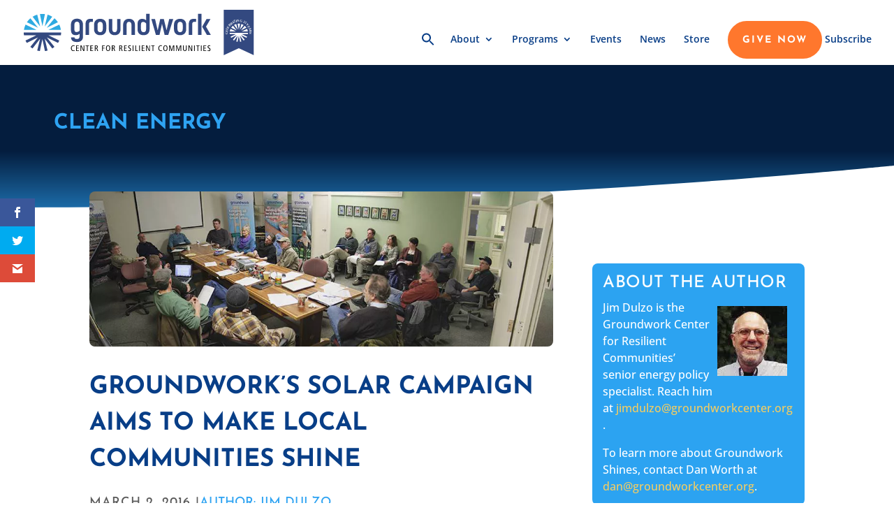

--- FILE ---
content_type: text/css
request_url: https://groundworkcenter.org/wp-content/cache/fvm/min/1756147733-cssb30faf10990c840ef017f7b2c50af9ff69a72b30088681b8cdeca37fbdbf2.css
body_size: 279
content:
/* https://groundworkcenter.org/wp-content/plugins/ecwid-shopping-cart/css/frontend.css?ver=6.12.24 */
html#ecwid_html body#ecwid_body .ecwid.ecwid-SingleProduct a,.ecwid-SingleProduct a div.ecwid-title{color:#000;text-decoration:none}html#ecwid_html body#ecwid_body .ecwid-SearchPanel input{max-width:300px}html#ecwid_html body#ecwid_body .ecwid-shopping-cart-categories #horizontal-menu,html#ecwid_html body#ecwid_body .ecwid-shopping-cart-categories .horizontal-menu{margin-bottom:10px;margin-top:10px}.ecwid-shopping-cart-categories .horizontal-menu-item{background-image:none}html#ecwid_html body#ecwid_body .ecwid-productsList ul li .ecwid-productsList-name{color:inherit;font-size:inherit}html#ecwid_html body#ecwid_body .ecwid tr:hover td{color:inherit}html#ecwid_html body#ecwid_body .ecwid table{line-height:inherit}.ecwid-SingleProduct-v2{box-sizing:content-box}.ecwid .ecwid-productBrowser input{display:inline-block}.ecwid .ecwid-productBrowser label{vertical-align:middle}.ecwid .ecwid-productBrowser select,.ecwid .ecwid-productBrowser input{background-color:#fff;color:#333}.ecwid-shopping-cart-search .ecwid-SearchPanel .ecwid-SearchPanel-field{display:inline-block}.ecwid-shopping-cart-search .ecwid-SearchPanel .ecwid-SearchPanel-field{font-size:14px}.ecwid-shopping-cart-search .ecwid-SearchPanel .ecwid-SearchPanel-button{font-size:14px;font-weight:400}html#ecwid_html body#ecwid_body .ecwid.ecwid-SingleProduct-v2.ecwid-random-product{min-width:unset}.ecwid-random-product:not(.loaded){min-height:290px}.ecwid-shopping-cart-categories{min-height:51px;margin:10px 0}.ecwid-shopping-cart-search{min-height:42px}#dynamic-ec-store-container{width:100%}.hide-ec-dynamic-placeholder{margin-bottom:0!important}.hide-ec-dynamic-placeholder .ecwid-shopping-cart-product-browser{display:none}.ec-demo-notice{text-align:center}.ec-demo-notice .ec-notice__wrap{background-color:#fcf5e8!important}.ec-cart-widget[data-icon]::before{content:''}#dynamic-ec-store-container,#static-ec-store-container{margin-top:0!important}

--- FILE ---
content_type: text/css
request_url: https://groundworkcenter.org/wp-content/cache/fvm/min/1756147733-css32b45ef7b909fce3fac9b726d342f72c4844e0d2a78aa8228b0b600e0221e.css
body_size: -52
content:
/* https://groundworkcenter.org/wp-content/plugins/ultimate-post-list/public/css/ultimate-post-list-public.css?ver=5.2.7.1 */
div.upl-list form,div.upl-list p{margin-bottom:1em}div.upl-list form img{display:inline;padding-left:1em;padding-right:1em;box-shadow:none;vertical-align:middle;border:0 none}div.upl-list ul{list-style:none outside none;overflow:hidden;margin-left:0;margin-right:0;padding-left:0;padding-right:0}div.upl-list ul li{margin:0 0 1.5em;clear:both}div.upl-list ul li:last-child{margin-bottom:0}#upl-list-9579 ul li img{width:75px;height:75px;display:inline;float:left;margin:0 8px 8px 0}#upl-list-9579 ul li{margin-top:0;margin-bottom:24px;margin-left:0;margin-right:0}

--- FILE ---
content_type: text/css
request_url: https://groundworkcenter.org/wp-content/cache/fvm/min/1756147733-css009e411be376ecb52f547f7a80a852efa5e44250314387a07bab61d3af471.css
body_size: 1624
content:
/* https://groundworkcenter.org/wp-content/plugins/divi-modal-popup/styles/style.min.css?ver=1.0.8 */
body.el_modal_popup_active{overflow:hidden}body.el_modal_popup_active.el_modal_popup_enable_scroll{overflow:auto}.el_modal_popup_section.et_pb_section,.et_pb_module.el_modal_popup_module{position:unset!important;top:auto!important;left:auto!important;right:auto!important;bottom:auto!important;background:transparent!important;width:0!important;height:0!important;margin:0!important;padding:0!important;-webkit-animation:none!important;animation:none!important;-webkit-transition:none!important;-o-transition:none!important;transition:none!important;-webkit-transform:none!important;transform:none!important}.el_modal_popup_section .el_modal_popup_active_modal .el_modal_popup_fullscreen{-webkit-animation:none;animation:none}.el_modal_popup .el_modal_popup_trigger_element,.el_modal_popup_module .el_modal_popup_body,.el_modal_popup_module .el_modal_popup_footer,.el_modal_popup_module .el_modal_popup_header,.el_modal_popup_module .el_modal_popup_inner_wrap,.el_modal_popup_module .el_modal_popup_wrapper{background-size:cover;background-position:50%;background-repeat:no-repeat}.el_modal_popup_section .et_main_video_container iframe,.el_modal_popup_section .et_pb_slide_video iframe,.el_modal_popup_section .et_pb_video_box iframe{width:100%!important}.el_modal_popup .el_modal_popup_close_button,.el_modal_popup .el_modal_popup_trigger_button{display:inline-block}.el_modal_popup .el_modal_popup_trigger_element{cursor:pointer}.el_modal_popup_footer .et_pb_button_wrapper{text-align:right}.el_modal_popup .el_modal_popup_wrapper{display:none;position:fixed;top:0;right:0;bottom:0;left:0;background:rgba(0,0,0,.3);overflow-y:scroll;z-index:999999999}.el_modal_popup_active_modal .el_modal_popup_wrapper,.el_modal_popup_animate_reverse .el_modal_popup_wrapper,.el_modal_popup_opened .el_modal_popup_wrapper{display:-ms-flexbox;display:flex}.et_pb_with_border .el_modal_popup_inner_wrap,.et_pb_with_border .el_modal_popup_trigger_element:not(.et_pb_button){border:0 solid #333}.el_modal_popup .el_modal_popup_inner_wrap{display:-ms-flexbox;display:flex;-ms-flex-direction:column;flex-direction:column;background:#fff;max-width:100%;max-height:100%;width:50%;height:auto}.el_modal_popup_center{-ms-flex-align:center;align-items:center;-ms-flex-pack:center;justify-content:center}.el_modal_popup_top_left{-ms-flex-align:start;align-items:flex-start;-ms-flex-pack:start;justify-content:flex-start}.el_modal_popup_top_right{-ms-flex-align:start;align-items:flex-start;-ms-flex-pack:end;justify-content:flex-end}.el_modal_popup_top_center{-ms-flex-align:start;align-items:flex-start;-ms-flex-pack:center;justify-content:center}.el_modal_popup_bottom_left{-ms-flex-align:end;align-items:flex-end;-ms-flex-pack:start;justify-content:flex-start}.el_modal_popup_bottom_right{-ms-flex-align:end;align-items:flex-end;-ms-flex-pack:end;justify-content:flex-end}.el_modal_popup_bottom_center{-ms-flex-align:end;align-items:flex-end;-ms-flex-pack:center;justify-content:center}.el_modal_popup .el_modal_popup_wrapper .el_modal_popup_body,.et-db #et-boc .et-l .el_modal_popup .el_modal_popup_wrapper .el_modal_popup_body{overflow-y:auto}.el_modal_popup .el_modal_popup_header{display:-ms-flexbox;display:flex;-ms-flex-align:start;align-items:flex-start;-ms-flex-pack:end;justify-content:flex-end}.el_modal_popup .el_modal_popup_header_title_container{-ms-flex-positive:1;flex-grow:1}.el_modal_popup .el_modal_popup_header_title{padding-bottom:0;font-size:28px;line-height:1.2;word-break:break-all}.el_modal_popup .el_modal_popup_close_icon+.el_modal_popup_header_title_container{-ms-flex-item-align:center;align-self:center;margin-right:30px}.el_modal_popup .el_modal_popup_close_icon{-ms-flex-order:1;order:1;font-size:32px;cursor:pointer}.el_modal_popup .el_modal_popup_body{-ms-flex-positive:1;flex-grow:1}.el_modal_popup .el_modal_popup_animated{opacity:0;-webkit-animation-duration:1s;animation-duration:1s;-webkit-animation-timing-function:linear;animation-timing-function:linear;-webkit-animation-fill-mode:both;animation-fill-mode:both;-webkit-transition:all .3s ease;-o-transition:all .3s ease;transition:all .3s ease}.el_modal_popup_animate_reverse .el_modal_popup_animated{animation-direction:reverse}@-webkit-keyframes el_modal_popup_animate_fade{0%{opacity:0}to{opacity:1}}@keyframes el_modal_popup_animate_fade{0%{opacity:0}to{opacity:1}}@-webkit-keyframes el_modal_popup_animate_slide_center{to{-webkit-transform:scaleX(1);transform:scaleX(1);opacity:1}}@keyframes el_modal_popup_animate_slide_center{to{-webkit-transform:scaleX(1);transform:scaleX(1);opacity:1}}@-webkit-keyframes el_modal_popup_animate_slide_up{to{-webkit-transform:translateZ(0);transform:translateZ(0);opacity:1}}@keyframes el_modal_popup_animate_slide_up{to{-webkit-transform:translateZ(0);transform:translateZ(0);opacity:1}}@-webkit-keyframes el_modal_popup_animate_slide_right{to{-webkit-transform:translateZ(0);transform:translateZ(0);opacity:1}}@keyframes el_modal_popup_animate_slide_right{to{-webkit-transform:translateZ(0);transform:translateZ(0);opacity:1}}@-webkit-keyframes el_modal_popup_animate_slide_down{to{-webkit-transform:translateZ(0);transform:translateZ(0);opacity:1}}@keyframes el_modal_popup_animate_slide_down{to{-webkit-transform:translateZ(0);transform:translateZ(0);opacity:1}}@-webkit-keyframes el_modal_popup_animate_slide_left{to{-webkit-transform:translateZ(0);transform:translateZ(0);opacity:1}}@keyframes el_modal_popup_animate_slide_left{to{-webkit-transform:translateZ(0);transform:translateZ(0);opacity:1}}@-webkit-keyframes el_modal_popup_animate_bounce_center{0%,20%,40%,60%,80%,to{-webkit-animation-timing-function:cubic-bezier(.215,.61,.355,1);animation-timing-function:cubic-bezier(.215,.61,.355,1)}0%{-webkit-transform:scale3d(.3,.3,.3);transform:scale3d(.3,.3,.3)}20%{-webkit-transform:scale3d(1.1,1.1,1.1);transform:scale3d(1.1,1.1,1.1)}40%{-webkit-transform:scale3d(.9,.9,.9);transform:scale3d(.9,.9,.9)}60%{-webkit-transform:scale3d(1.03,1.03,1.03);transform:scale3d(1.03,1.03,1.03)}80%{-webkit-transform:scale3d(.97,.97,.97);transform:scale3d(.97,.97,.97)}to{opacity:1;-webkit-transform:scaleX(1);transform:scaleX(1)}}@keyframes el_modal_popup_animate_bounce_center{0%,20%,40%,60%,80%,to{-webkit-animation-timing-function:cubic-bezier(.215,.61,.355,1);animation-timing-function:cubic-bezier(.215,.61,.355,1)}0%{-webkit-transform:scale3d(.3,.3,.3);transform:scale3d(.3,.3,.3)}20%{-webkit-transform:scale3d(1.1,1.1,1.1);transform:scale3d(1.1,1.1,1.1)}40%{-webkit-transform:scale3d(.9,.9,.9);transform:scale3d(.9,.9,.9)}60%{-webkit-transform:scale3d(1.03,1.03,1.03);transform:scale3d(1.03,1.03,1.03)}80%{-webkit-transform:scale3d(.97,.97,.97);transform:scale3d(.97,.97,.97)}to{opacity:1;-webkit-transform:scaleX(1);transform:scaleX(1)}}@-webkit-keyframes el_modal_popup_animate_bounce_up{0%,60%,75%,90%,to{-webkit-animation-timing-function:cubic-bezier(.215,.61,.355,1);animation-timing-function:cubic-bezier(.215,.61,.355,1)}0%{-webkit-transform:translate3d(0,200px,0);transform:translate3d(0,200px,0)}60%{-webkit-transform:translate3d(0,-25px,0);transform:translate3d(0,-25px,0)}75%{-webkit-transform:translate3d(0,10px,0);transform:translate3d(0,10px,0)}90%{-webkit-transform:translate3d(0,-5px,0);transform:translate3d(0,-5px,0)}to{-webkit-transform:translateZ(0);transform:translateZ(0);opacity:1}}@keyframes el_modal_popup_animate_bounce_up{0%,60%,75%,90%,to{-webkit-animation-timing-function:cubic-bezier(.215,.61,.355,1);animation-timing-function:cubic-bezier(.215,.61,.355,1)}0%{-webkit-transform:translate3d(0,200px,0);transform:translate3d(0,200px,0)}60%{-webkit-transform:translate3d(0,-25px,0);transform:translate3d(0,-25px,0)}75%{-webkit-transform:translate3d(0,10px,0);transform:translate3d(0,10px,0)}90%{-webkit-transform:translate3d(0,-5px,0);transform:translate3d(0,-5px,0)}to{-webkit-transform:translateZ(0);transform:translateZ(0);opacity:1}}@-webkit-keyframes el_modal_popup_animate_bounce_right{0%,60%,75%,90%,to{-webkit-animation-timing-function:cubic-bezier(.215,.61,.355,1);animation-timing-function:cubic-bezier(.215,.61,.355,1)}0%{-webkit-transform:translate3d(-200px,0,0);transform:translate3d(-200px,0,0)}60%{-webkit-transform:translate3d(25px,0,0);transform:translate3d(25px,0,0)}75%{-webkit-transform:translate3d(-10px,0,0);transform:translate3d(-10px,0,0)}90%{-webkit-transform:translate3d(5px,0,0);transform:translate3d(5px,0,0)}to{-webkit-transform:none;transform:none;opacity:1}}@keyframes el_modal_popup_animate_bounce_right{0%,60%,75%,90%,to{-webkit-animation-timing-function:cubic-bezier(.215,.61,.355,1);animation-timing-function:cubic-bezier(.215,.61,.355,1)}0%{-webkit-transform:translate3d(-200px,0,0);transform:translate3d(-200px,0,0)}60%{-webkit-transform:translate3d(25px,0,0);transform:translate3d(25px,0,0)}75%{-webkit-transform:translate3d(-10px,0,0);transform:translate3d(-10px,0,0)}90%{-webkit-transform:translate3d(5px,0,0);transform:translate3d(5px,0,0)}to{-webkit-transform:none;transform:none;opacity:1}}@-webkit-keyframes el_modal_popup_animate_bounce_down{0%,60%,75%,90%,to{-webkit-animation-timing-function:cubic-bezier(.215,.61,.355,1);animation-timing-function:cubic-bezier(.215,.61,.355,1)}0%{-webkit-transform:translate3d(0,-200px,0);transform:translate3d(0,-200px,0)}60%{-webkit-transform:translate3d(0,25px,0);transform:translate3d(0,25px,0)}75%{-webkit-transform:translate3d(0,-10px,0);transform:translate3d(0,-10px,0)}90%{-webkit-transform:translate3d(0,5px,0);transform:translate3d(0,5px,0)}to{-webkit-transform:none;transform:none;opacity:1}}@keyframes el_modal_popup_animate_bounce_down{0%,60%,75%,90%,to{-webkit-animation-timing-function:cubic-bezier(.215,.61,.355,1);animation-timing-function:cubic-bezier(.215,.61,.355,1)}0%{-webkit-transform:translate3d(0,-200px,0);transform:translate3d(0,-200px,0)}60%{-webkit-transform:translate3d(0,25px,0);transform:translate3d(0,25px,0)}75%{-webkit-transform:translate3d(0,-10px,0);transform:translate3d(0,-10px,0)}90%{-webkit-transform:translate3d(0,5px,0);transform:translate3d(0,5px,0)}to{-webkit-transform:none;transform:none;opacity:1}}@-webkit-keyframes el_modal_popup_animate_bounce_left{0%,60%,75%,90%,to{-webkit-animation-timing-function:cubic-bezier(.215,.61,.355,1);animation-timing-function:cubic-bezier(.215,.61,.355,1)}0%{-webkit-transform:translate3d(200px,0,0);transform:translate3d(200px,0,0)}60%{-webkit-transform:translate3d(-25px,0,0);transform:translate3d(-25px,0,0)}75%{-webkit-transform:translate3d(10px,0,0);transform:translate3d(10px,0,0)}90%{-webkit-transform:translate3d(-5px,0,0);transform:translate3d(-5px,0,0)}to{-webkit-transform:none;transform:none;opacity:1}}@keyframes el_modal_popup_animate_bounce_left{0%,60%,75%,90%,to{-webkit-animation-timing-function:cubic-bezier(.215,.61,.355,1);animation-timing-function:cubic-bezier(.215,.61,.355,1)}0%{-webkit-transform:translate3d(200px,0,0);transform:translate3d(200px,0,0)}60%{-webkit-transform:translate3d(-25px,0,0);transform:translate3d(-25px,0,0)}75%{-webkit-transform:translate3d(10px,0,0);transform:translate3d(10px,0,0)}90%{-webkit-transform:translate3d(-5px,0,0);transform:translate3d(-5px,0,0)}to{-webkit-transform:none;transform:none;opacity:1}}@-webkit-keyframes el_modal_popup_animate_zoom_center{to{-webkit-transform:scaleX(1);transform:scaleX(1);opacity:1}}@keyframes el_modal_popup_animate_zoom_center{to{-webkit-transform:scaleX(1);transform:scaleX(1);opacity:1}}@-webkit-keyframes el_modal_popup_animate_zoom_up{0%{-webkit-transform-origin:bottom;transform-origin:bottom}to{-webkit-transform-origin:bottom;transform-origin:bottom;-webkit-transform:scaleX(1);transform:scaleX(1);opacity:1}}@keyframes el_modal_popup_animate_zoom_up{0%{-webkit-transform-origin:bottom;transform-origin:bottom}to{-webkit-transform-origin:bottom;transform-origin:bottom;-webkit-transform:scaleX(1);transform:scaleX(1);opacity:1}}@-webkit-keyframes el_modal_popup_animate_zoom_right{0%{-webkit-transform-origin:left;transform-origin:left}to{-webkit-transform-origin:left;transform-origin:left;-webkit-transform:scaleX(1);transform:scaleX(1);opacity:1}}@keyframes el_modal_popup_animate_zoom_right{0%{-webkit-transform-origin:left;transform-origin:left}to{-webkit-transform-origin:left;transform-origin:left;-webkit-transform:scaleX(1);transform:scaleX(1);opacity:1}}@-webkit-keyframes el_modal_popup_animate_zoom_down{0%{-webkit-transform-origin:top;transform-origin:top}to{-webkit-transform-origin:top;transform-origin:top;-webkit-transform:scaleX(1);transform:scaleX(1);opacity:1}}@keyframes el_modal_popup_animate_zoom_down{0%{-webkit-transform-origin:top;transform-origin:top}to{-webkit-transform-origin:top;transform-origin:top;-webkit-transform:scaleX(1);transform:scaleX(1);opacity:1}}@-webkit-keyframes el_modal_popup_animate_zoom_left{0%{-webkit-transform-origin:right;transform-origin:right}to{-webkit-transform-origin:right;transform-origin:right;-webkit-transform:scaleX(1);transform:scaleX(1);opacity:1}}@keyframes el_modal_popup_animate_zoom_left{0%{-webkit-transform-origin:right;transform-origin:right}to{-webkit-transform-origin:right;transform-origin:right;-webkit-transform:scaleX(1);transform:scaleX(1);opacity:1}}@-webkit-keyframes el_modal_popup_animate_flip_center{to{opacity:1;-webkit-transform:perspective(0) rotateX(0deg);transform:perspective(0) rotateX(0deg)}}@keyframes el_modal_popup_animate_flip_center{to{opacity:1;-webkit-transform:perspective(0) rotateX(0deg);transform:perspective(0) rotateX(0deg)}}@-webkit-keyframes el_modal_popup_animate_flip_up{0%{-webkit-transform-origin:center;transform-origin:center}to{opacity:1;-webkit-transform:perspective(0) rotateX(0deg);transform:perspective(0) rotateX(0deg)}}@keyframes el_modal_popup_animate_flip_up{0%{-webkit-transform-origin:center;transform-origin:center}to{opacity:1;-webkit-transform:perspective(0) rotateX(0deg);transform:perspective(0) rotateX(0deg)}}@-webkit-keyframes el_modal_popup_animate_flip_right{0%{-webkit-transform-origin:center;transform-origin:center}to{opacity:1;-webkit-transform:perspective(0) rotateY(0deg);transform:perspective(0) rotateY(0deg)}}@keyframes el_modal_popup_animate_flip_right{0%{-webkit-transform-origin:center;transform-origin:center}to{opacity:1;-webkit-transform:perspective(0) rotateY(0deg);transform:perspective(0) rotateY(0deg)}}@-webkit-keyframes el_modal_popup_animate_flip_down{0%{-webkit-transform-origin:center;transform-origin:center}to{opacity:1;-webkit-transform:perspective(0) rotateX(0deg);transform:perspective(0) rotateX(0deg)}}@keyframes el_modal_popup_animate_flip_down{0%{-webkit-transform-origin:center;transform-origin:center}to{opacity:1;-webkit-transform:perspective(0) rotateX(0deg);transform:perspective(0) rotateX(0deg)}}@-webkit-keyframes el_modal_popup_animate_flip_left{0%{-webkit-transform-origin:center;transform-origin:center}to{opacity:1;-webkit-transform:perspective(0) rotateY(0deg);transform:perspective(0) rotateY(0deg)}}@keyframes el_modal_popup_animate_flip_left{0%{-webkit-transform-origin:center;transform-origin:center}to{opacity:1;-webkit-transform:perspective(0) rotateY(0deg);transform:perspective(0) rotateY(0deg)}}@-webkit-keyframes el_modal_popup_animate_fold_center{0%{-webkit-transform-origin:center;transform-origin:center}to{-webkit-transform-origin:center;transform-origin:center;opacity:1;-webkit-transform:perspective(0) rotateY(0deg);transform:perspective(0) rotateY(0deg)}}@keyframes el_modal_popup_animate_fold_center{0%{-webkit-transform-origin:center;transform-origin:center}to{-webkit-transform-origin:center;transform-origin:center;opacity:1;-webkit-transform:perspective(0) rotateY(0deg);transform:perspective(0) rotateY(0deg)}}@-webkit-keyframes el_modal_popup_animate_fold_up{0%{-webkit-transform-origin:bottom;transform-origin:bottom}to{-webkit-transform-origin:bottom;transform-origin:bottom;opacity:1;-webkit-transform:perspective(0) rotateX(0deg);transform:perspective(0) rotateX(0deg)}}@keyframes el_modal_popup_animate_fold_up{0%{-webkit-transform-origin:bottom;transform-origin:bottom}to{-webkit-transform-origin:bottom;transform-origin:bottom;opacity:1;-webkit-transform:perspective(0) rotateX(0deg);transform:perspective(0) rotateX(0deg)}}@-webkit-keyframes el_modal_popup_animate_fold_right{0%{-webkit-transform-origin:left;transform-origin:left}to{-webkit-transform-origin:left;transform-origin:left;opacity:1;-webkit-transform:perspective(0) rotateY(0deg);transform:perspective(0) rotateY(0deg)}}@keyframes el_modal_popup_animate_fold_right{0%{-webkit-transform-origin:left;transform-origin:left}to{-webkit-transform-origin:left;transform-origin:left;opacity:1;-webkit-transform:perspective(0) rotateY(0deg);transform:perspective(0) rotateY(0deg)}}@-webkit-keyframes el_modal_popup_animate_fold_down{0%{-webkit-transform-origin:top;transform-origin:top}to{-webkit-transform-origin:top;transform-origin:top;opacity:1;-webkit-transform:perspective(0) rotateX(0deg);transform:perspective(0) rotateX(0deg)}}@keyframes el_modal_popup_animate_fold_down{0%{-webkit-transform-origin:top;transform-origin:top}to{-webkit-transform-origin:top;transform-origin:top;opacity:1;-webkit-transform:perspective(0) rotateX(0deg);transform:perspective(0) rotateX(0deg)}}@-webkit-keyframes el_modal_popup_animate_fold_left{0%{-webkit-transform-origin:right;transform-origin:right}to{-webkit-transform-origin:right;transform-origin:right;opacity:1;-webkit-transform:perspective(0) rotateY(0deg);transform:perspective(0) rotateY(0deg)}}@keyframes el_modal_popup_animate_fold_left{0%{-webkit-transform-origin:right;transform-origin:right}to{-webkit-transform-origin:right;transform-origin:right;opacity:1;-webkit-transform:perspective(0) rotateY(0deg);transform:perspective(0) rotateY(0deg)}}@-webkit-keyframes el_modal_popup_animate_roll_center{0%{-webkit-transform-origin:center;transform-origin:center}to{-webkit-transform-origin:center;transform-origin:center;opacity:1;-webkit-transform:none;transform:none}}@keyframes el_modal_popup_animate_roll_center{0%{-webkit-transform-origin:center;transform-origin:center}to{-webkit-transform-origin:center;transform-origin:center;opacity:1;-webkit-transform:none;transform:none}}@-webkit-keyframes el_modal_popup_animate_roll_up{0%{-webkit-transform-origin:bottom;transform-origin:bottom}to{-webkit-transform-origin:bottom;transform-origin:bottom;opacity:1;-webkit-transform:none;transform:none}}@keyframes el_modal_popup_animate_roll_up{0%{-webkit-transform-origin:bottom;transform-origin:bottom}to{-webkit-transform-origin:bottom;transform-origin:bottom;opacity:1;-webkit-transform:none;transform:none}}@-webkit-keyframes el_modal_popup_animate_roll_right{0%{-webkit-transform-origin:left;transform-origin:left}to{-webkit-transform-origin:left;transform-origin:left;opacity:1;-webkit-transform:none;transform:none}}@keyframes el_modal_popup_animate_roll_right{0%{-webkit-transform-origin:left;transform-origin:left}to{-webkit-transform-origin:left;transform-origin:left;opacity:1;-webkit-transform:none;transform:none}}@-webkit-keyframes el_modal_popup_animate_roll_down{0%{-webkit-transform-origin:top;transform-origin:top}to{-webkit-transform-origin:top;transform-origin:top;opacity:1;-webkit-transform:none;transform:none}}@keyframes el_modal_popup_animate_roll_down{0%{-webkit-transform-origin:top;transform-origin:top}to{-webkit-transform-origin:top;transform-origin:top;opacity:1;-webkit-transform:none;transform:none}}@-webkit-keyframes el_modal_popup_animate_roll_left{0%{-webkit-transform-origin:right;transform-origin:right}to{-webkit-transform-origin:right;transform-origin:right;opacity:1;-webkit-transform:none;transform:none}}@keyframes el_modal_popup_animate_roll_left{0%{-webkit-transform-origin:right;transform-origin:right}to{-webkit-transform-origin:right;transform-origin:right;opacity:1;-webkit-transform:none;transform:none}}@media screen and (max-width:980px){.el_modal_popup .el_modal_popup_inner_wrap{width:80%}}.et-db #et-boc .et-fb-modules-list li.el_modal_popup:before,.et-db #et-boc .et-l .et-fb-modules-list li.el_modal_popup:before,.et-db #et-boc .et_fb_saved_layouts_list li.el_modal_popup:before{font-family:dashicons;content:"\F535"}